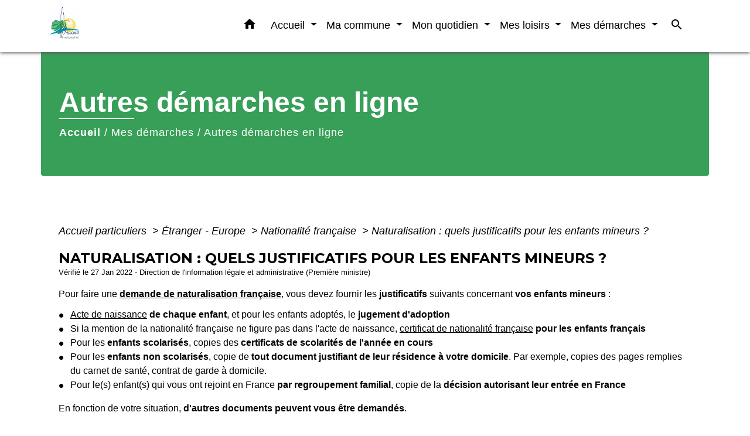

--- FILE ---
content_type: text/html; charset=UTF-8
request_url: https://mairie-brains.fr/fr/pg/81057/autres-demarches-en-ligne/part/F34764
body_size: 20899
content:
<!DOCTYPE html>
<html lang="fr" xmlns:ff4j="http://www.w3.org/1999/xhtml" xmlns:esi="http://www.edge-delivery.org/esi/1.0">
    <head>
        <title>
                Autres démarches en ligne - Commune de Brains (44830)
        </title>

        <script src="/lib/tarteaucitron/tarteaucitron.js"></script>
        <script>
            var tarteaucitronExpireInDay = true, tarteaucitronForceExpire = 183;

            tarteaucitron.init({
                "privacyUrl": "", /* Privacy policy url */

                "hashtag": "#tarteaucitron", /* Open the panel with this hashtag */
                "cookieName": "tarteaucitron", /* Cookie name */

                "orientation": "bottom", /* Banner position (top - bottom) */

                "showAlertSmall": false, /* Show the small banner on bottom right */
                "cookieslist": true, /* Show the cookie list */

                "showIcon": false, /* Show cookie icon to manage cookies */
                // "iconSrc": "", /* Optionnal: URL or base64 encoded image */
                "iconPosition": "BottomRight", /* Position of the icon between BottomRight, BottomLeft, TopRight and TopLeft */

                "adblocker": false, /* Show a Warning if an adblocker is detected */

                "DenyAllCta": true, /* Show the deny all button */
                "AcceptAllCta": true, /* Show the accept all button when highPrivacy on */
                "highPrivacy": true, /* HIGHLY RECOMMANDED Disable auto consent */

                "handleBrowserDNTRequest": false, /* If Do Not Track == 1, disallow all */

                "removeCredit": false, /* Remove credit link */
                "moreInfoLink": true, /* Show more info link */
                "useExternalCss": false, /* If false, the tarteaucitron.css file will be loaded */

                //"cookieDomain": ".my-multisite-domaine.fr", /* Shared cookie for subdomain website */

                "readmoreLink": "", /* Change the default readmore link pointing to tarteaucitron.io */

                "mandatory": true, /* Show a message about mandatory cookies */

                "listCookieByService": false, /* Show a message about list cookie by service */

            });
        </script>

                    

    <meta name="Description" content="Retrouvez les informations et services en ligne pour la commune de Brains (44830) située en Loire-Atlantique.">
    <meta name="Keywords" content="Brains,44830,nantes métropole,Commune de Brains,Brains Loire-Atlantique,Mairie Brains">
    <meta name="viewport" content="width=device-width, initial-scale=1, shrink-to-fit=no">
    <meta charset="UTF-8">
                        <script type="text/javascript">
                tarteaucitron.user.gtagUa = 'UA-128399798-1';
                tarteaucitron.user.gtagMore = function () { /* add here your optionnal gtag() */
                };
                (tarteaucitron.job = tarteaucitron.job || []).push('gtag');
            </script>
                
        <!-- Matomo -->
<script>
  var _paq = window._paq = window._paq || [];
  /* tracker methods like "setCustomDimension" should be called before "trackPageView" */
  _paq.push(['trackPageView']);
  _paq.push(['enableLinkTracking']);
  (function() {
    var u="//matomo-client.neopse.com/";
    _paq.push(['setTrackerUrl', u+'matomo.php']);
    _paq.push(['setSiteId', '564']);
    var d=document, g=d.createElement('script'), s=d.getElementsByTagName('script')[0];
    g.async=true; g.src=u+'matomo.js'; s.parentNode.insertBefore(g,s);
  })();
</script>
<!-- End Matomo Code -->
    





                                                    <link rel="apple-touch-icon" href="https://static.neopse.com/thumbs/p/161/site/05/33/fb/0533fb79d0d419bb58c9d4a09cface9308d95b30.png?v=v1">
                    <link rel="icon" href="https://static.neopse.com/thumbs/p/161/site/05/33/fb/0533fb79d0d419bb58c9d4a09cface9308d95b30.png?v=v1">
                
                <link href="https://fonts.googleapis.com/css?family=Montserrat:400,500,600,700|Material+Icons" rel="stylesheet">

                <link href='/dist/owlcarousel/css/owl.carousel.min.css' rel='stylesheet' type='text/css'>
                <link href='/dist/owlcarousel/css/owl.theme.default.min.css' rel='stylesheet' type='text/css'>
                <link href='/dist/slick/slick.css' rel='stylesheet' type='text/css'>
                <link href='/dist/slick/slick-theme.css' rel='stylesheet' type='text/css'>
                <link href='/dist/scrollbar/jquery.scrollbar.css' rel='stylesheet' type='text/css'>
                <link href='/dist/fullcalendar/fullcalendar.min.css' rel='stylesheet' type='text/css'>
                <link rel="stylesheet"
                      href="https://cdnjs.cloudflare.com/ajax/libs/bootstrap-select/1.13.2/css/bootstrap-select.min.css">
                <link href="/tpl/1/css/style.css" rel="stylesheet" type='text/css'>
                <link rel="stylesheet"
                      href="https://cdnjs.cloudflare.com/ajax/libs/bootstrap-multiselect/0.9.13/css/bootstrap-multiselect.css"/>

                <link href="/lib/splide-4.0.1/css/splide.min.css" rel="stylesheet" type="text/css"/>
                <link href="/lib/splide-4.0.1/css/splide-custom.css" rel="stylesheet" type="text/css"/>
                                    <style class="notranslate" title="customCss" type="text/css"
                           rel="stylesheet">.bg_bloc { background-color: #FFFFFF !important; }body { background-color: #FFFFFF; }body { background-image: url(undefined); background-position: center; background-repeat: repeat; }.bg_wrapper { background-color: #FFFFFF !important; }.c_btn { color: #FFFFFF; }
        .c_btn:hover, .c_btn:focus, .c_btn:active { color: #FFFFFF; }
        .c_btn:before { background-color: #FFFFFF !important; }
        .owl-theme .owl-dots .owl-dot.active span,
        .owl-theme .owl-dots .owl-dot:hover span,
        .carousel-indicators .active {
            background: #FFFFFF;
            opacity: 1;
        }
        .carousel-indicators li, .owl-theme .owl-dots .owl-dot span{
            background-color: #FFFFFF;
            opacity: 0.5;
        }.text_bloc {color:#000000 !important;} .text_bloc .title:before {background-color:#000000!important;} .bg_bloc .c_text {color:#000000 !important;} .bg_bloc .dropdown-toggle, .bg_bloc .dropdown-menu, .bg_bloc.bootstrap-select .dropdown-toggle::after {color:#000000 !important;} .fc-unthemed thead.fc-head{ color: #000000 !important; } .fc-unthemed td.fc-today{color: #000000 !important;} .cookies .btn{ background-color: #000000 !important; }body, .title, .lead, .heading { font-family: Arial, Helvetica, sans-serif !important; }.footer.bg { background-color: #FFFFFF; }.footer.bg { background-image: url(https://static.neopse.com/assets/img/textures/diagonal-striped-brick.png?v=v1); background-position: center; background-repeat: repeat; }nav.navbar.bg { background-color: #FFFFFF; }nav.navbar.bg { background-image: url(undefined); background-position: center; background-repeat: repeat; }body, .c_text, .container, .carousel-caption .title, .dropdown-item.c_text, .newsletter .requirements { color: #000000; } .slick-prev:before, .slick-next:before { color: #000000; } .c_text.navbar-toggler{ border-color: #000000 !important; } .title:before{ background-color: #000000 !important; } .intern-page .en-tete{ border-left-color: #000000;} .bootstrap-select .dropdown-menu li a{color: #000000;} .bootstrap-select .dropdown-toggle::after{color: #000000;} .fc-button{color: #000000 !important;}.footer.bg .ov { background-color: #389F58; }.footer .c_btn, .footer .c_btn:hover, .footer .c_btn:focus, .footer .c_btn:active { color: #FFFFFF; } .footer .c_btn:before { background-color: #FFFFFF !important; }nav.navbar .c_btn, nav.navbar .c_btn:hover, nav.navbar .c_btn:focus, nav.navbar .c_btn:active { color: #FFFFFF; }nav.navbar .dropdown-menu { background-color: #FFFFFF; }.footer .c_text { color: #FFFFFF; }nav.navbar .c_text { color: #000000; }nav.navbar .h_text:hover { color: #73BA59; }.footer .c_title { color: #FFFFFF; } .footer .c_title:before { background-color: #FFFFFF !important; }.breadcrumb.bg { background-color: #389F58; }nav.navbar .dropdown-menu .c_text { color: #000000; }nav.navbar .dropdown-menu .h_text:hover { color: #000000; }nav.navbar .h_text:hover { background-color: #FFFFFF; }body .bg_btn { background-color: #008EB3; }
        body .bg_btn:hover, body .bg_btn:active, body .bg_btn:focus { background-color: #008EB3; }
        .fc-event{ background-color: #008EB3 !important; border-color: #008EB3 !important; }#w_headline { background-color: #FFFFFF; }#w_04sgfh7h7 .bg { background-color: #389F58; }#w_22ohmmfea .bg:before { background-color: #FFFFFF; }#w_4iuuz2b4x .bg { background-color: #E9BB0A; }#w_8apaydomp .bg { background-color: #FFFFFF; }#w_g8cqszlox .bg { background-color: #FFFFFF; }#w_headline .c_btn { color: #FFFFFF; }
        #w_headline .c_btn:before { background-color: #FFFFFF !important; }
        
        #w_headline .owl-theme .owl-dots .owl-dot.active span,
        #w_headline .owl-theme .owl-dots .owl-dot:hover span,
        #w_headline .carousel-indicators .active {
            background: #FFFFFF;
            opacity: 1;
        }
        #w_headline .carousel-indicators li,
        #w_headline .owl-theme .owl-dots .owl-dot span{
            background-color: #FFFFFF;
            opacity: 0.5;
        }#w_k5ryi9wkl .bg { background-color: #E9BB0A; }#w_l0fbjbl0f .bg { background-color: #FFFFFF; }#w_l0fbjbl0f .bg { background-image: url(https://static.neopse.com/medias/p/161/site/99/29/c3/9929c3f1be1f7dfb48c2f8d7294c6982051f684f.jpg?v=v1); background-position: center; background-repeat: repeat; }#w_r93nhshuq .bg { background-color: #FFFFFF; }#w_u9kgoe6m6 .bg { background-color: #FFFFFF; }#w_u9kgoe6m6 .bg { background-image: url(https://static.neopse.com/medias/p/161/site/cc/97/4f/cc974f43fbc9b95b29a06297bcf5b5a24ea5b59a.jpg?v=v1); background-position: center; background-repeat: repeat; }#w_umhyx930j .bg { background-color: #8AC6C0; }#w_vpeea0oag .bg { background-color: #2A988C; }#w_za4pk80va .bg { background-color: #FFFFFF; }#w_zjwkm7z7j .bg { background-color: #E961A0; }.breadcrumb.bg .c_text { color: #FFFFFF; }nav.navbar .bg_btn { background-color: #B9E0EA; }nav.navbar .dropdown-menu .h_text:hover { background-color: #73BA59; }#w_8apaydomp .c_btn, #w_8apaydomp .c_btn:hover, #w_8apaydomp .c_btn:focus, #w_8apaydomp .c_btn:active { color: #389F58; } #w_8apaydomp .c_btn.dark:before { background-color: #389F58 !important; } #w_8apaydomp .owl-theme .owl-dots .owl-dot.active span, #w_8apaydomp .owl-theme .owl-dots .owl-dot:hover span {background: #389F58;opacity: 1;} #w_8apaydomp .carousel-indicators li, #w_8apaydomp .owl-theme .owl-dots .owl-dot span{background-color: #389F58;opacity: 0.5;}#w_headline .c_text { color: #FFFFFF; }
        #w_headline .title.c_text:before { background-color: #FFFFFF !important; }#w_k5ryi9wkl .c_btn, #w_k5ryi9wkl .c_btn:hover, #w_k5ryi9wkl .c_btn:focus, #w_k5ryi9wkl .c_btn:active, #w_k5ryi9wkl .slick-prev:before, #w_k5ryi9wkl .slick-next:before { color: #FF0000; } #w_k5ryi9wkl .c_btn:before { background-color: #FF0000 !important; }#w_l104omfyg .c_btn { color: #294B64; }
        #w_l104omfyg .c_btn:before { background-color: #294B64 !important; }#w_m87d7fzid .c_btn, #w_m87d7fzid .c_btn:hover, #w_m87d7fzid .c_btn:focus, #w_m87d7fzid .c_btn:active, #w_m87d7fzid .slick-prev:before, #w_m87d7fzid .slick-next:before { color: #389F58; } #w_m87d7fzid .c_btn:before { background-color: #389F58 !important; } #w_m87d7fzid .slick-dots li button { background-color: #389F58;opacity:0.5; } #w_m87d7fzid .slick-dots li.slick-active button { background-color: #389F58; opacity: 1 !important;}#w_umhyx930j .c_btn, #w_umhyx930j .carousel-control-prev i, #w_umhyx930j .carousel-control-next i { color: #294B64; }
        #w_umhyx930j .c_btn:before { background-color: #294B64 !important; }#w_vpeea0oag .c_btn,
        #w_vpeea0oag .card-icon-date .day { color: #294B64; border-color: #294B64; }
        #w_vpeea0oag .c_btn:before,
        #w_vpeea0oag .owl-theme .owl-dots .owl-dot.active span,
        #w_vpeea0oag .owl-theme .owl-dots .owl-dot:hover span,
        #w_vpeea0oag .slick-dots .slick-active button:before,
        #w_vpeea0oag .card-icon-date .month {
            background-color: #294B64 !important;
            opacity: 1;
        }
        #w_vpeea0oag .carousel-indicators li,
        #w_vpeea0oag .owl-theme .owl-dots .owl-dot span,
        #w_vpeea0oag .slick-dots li button:before{
            background-color: #294B64;
            opacity: 0.5;
        }#w_za4pk80va .c_btn, #w_za4pk80va .c_btn:hover, #w_za4pk80va .c_btn:focus, #w_za4pk80va .c_btn:active, #w_za4pk80va .card-icon-date .day { color: #389F58; border-color: #389F58; } #w_za4pk80va .c_btn:before, #w_za4pk80va .owl-theme .owl-dots .owl-dot.active span, #w_za4pk80va .owl-theme .owl-dots .owl-dot:hover span, #w_za4pk80va .slick-dots .slick-active button:before, #w_za4pk80va .card-icon-date .month {background-color: #389F58 !important;opacity: 1;} #w_za4pk80va .carousel-indicators li, #w_za4pk80va .owl-theme .owl-dots .owl-dot span, #w_za4pk80va .slick-dots li button:before {background-color: #389F58; opacity: 0.5;}#w_zjwkm7z7j .c_btn, #w_zjwkm7z7j .c_btn:hover, #w_zjwkm7z7j .c_btn:focus, #w_zjwkm7z7j .c_btn:active { color: #FFFFFF; } #w_zjwkm7z7j .c_btn:before { background-color: #FFFFFF; }.breadcrumb.bg .c_title { color: #FFFFFF; } .breadcrumb.bg .c_title:before { background-color: #FFFFFF !important; }#w_04sgfh7h7 .c_text { color: #FFFFFF; }#w_22ohmmfea .c_text { color: #FFFFFF; } #w_22ohmmfea .c_text:before { background-color: #FFFFFF; }#w_8apaydomp .c_text { color: #000000; }#w_umhyx930j .c_text { color: #294B64; }#w_vpeea0oag .c_text { color: #294B64; }#w_za4pk80va .c_text { color: #000000; }#w_zjwkm7z7j .c_text, #w_zjwkm7z7j .requirements { color: #FFFFFF; }#w_04sgfh7h7 .c_title { color: #FFFFFF; } #w_04sgfh7h7 .c_title:before { background-color: #FFFFFF !important; }#w_22ohmmfea .c_title { color: ; } #w_22ohmmfea .c_title:before { background-color:  !important; }#w_8apaydomp .c_title { color: #73BA59 !important; } #w_8apaydomp .c_title.dark:before { background-color: #73BA59 !important; }#w_k5ryi9wkl .c_title { color: #273548; } #w_k5ryi9wkl .c_title:before { background-color: #273548 !important; }#w_l0fbjbl0f .c_title { color: #389F58; } #w_l0fbjbl0f .c_title:before { background-color: #389F58 !important; }#w_m87d7fzid .c_title { color: #73BA59; } #w_m87d7fzid .c_title:before { background-color: #73BA59 !important; }#w_r93nhshuq .c_title { color: #000000; } #w_r93nhshuq .c_title:before { background-color: #000000 !important; }#w_u9kgoe6m6 .c_title { color: #297E4C; } #w_u9kgoe6m6 .c_title:before { background-color: #297E4C !important; }#w_umhyx930j .c_title { color: #294B64; }
        #w_umhyx930j .c_title:before { background-color: #294B64 !important; }#w_vpeea0oag .c_title { color: #2A988C; }
        #w_vpeea0oag .c_title:before { background-color: #2A988C !important; }#w_za4pk80va .c_title { color: #73BA59; } #w_za4pk80va .c_title:before { background-color: #73BA59 !important; }#w_zjwkm7z7j .c_title { color: #FFFFFF; } #w_zjwkm7z7j .c_title:before { background-color: #FFFFFF !important; }#w_22ohmmfea .c_title { display: inline-block; }#w_l0fbjbl0f .c_title { display: none; }#w_r93nhshuq .c_title { display: none; }#w_u9kgoe6m6 .c_title { display: none; }#w_zjwkm7z7j .bg_btn { background-color: #F0AACA; }#w_22ohmmfea .card { background-color: #73BA59; }#w_za4pk80va .bg_text { background-color: #FFFFFF; }#w_headline .c_text_responsive { color: #FFFFFF; } #w_headline .title.c_text_responsive:before { background-color: #FFFFFF !important; }</style>
                            
    <link href='/lib/comarquage/css/comarquage.css' rel='stylesheet' type='text/css'>
    <link href="/lib/leaflet/leaflet.css" rel="stylesheet" type='text/css'>

                            <meta property="og:url" content="http://mairie-brains.fr/fr/pg/81057/autres-demarches-en-ligne/part/F34764">
                <meta property="og:type" content="website">
                <meta property="og:title" content="Commune de Brains (44830)">
                <meta property="og:description" content="Retrouvez les informations et services en ligne pour la commune de Brains (44830) située en Loire-Atlantique.">
                    
        <script src="/js/vendor/jquery-3.2.1.min.js"></script>
        <script>tarteaucitron.user.matomoHost = '//matomo.neopse.com/';</script>
    </head>
    <body>

        <header role="banner"><!-- Top navbar -->
<nav role="navigation" class="navbar fixed-top navbar-expand-lg bg">
    <div class="ov"></div>
    <div class="container">
        <a class="navbar-brand c_text" aria-label="Accueil" href="/fr/">
                            <h1 class="img">
                    <picture>
                        <source media="(max-width: 991.98px)" srcset="https://static.neopse.com/medias/p/161/site/c0/d8/98/c0d898099d6b36a5e702518e5b27f9776a8e98e8.jpg">
                        <img role="img" src="https://static.neopse.com/medias/p/161/site/c0/d8/98/c0d898099d6b36a5e702518e5b27f9776a8e98e8.jpg" alt="Logo Commune de Brains (44830)" loading="eager">
                    </picture>
                    <span>Commune de Brains (44830)</span>
                </h1>
                    </a>
        <button class="navbar-toggler c_text h_text" type="button" data-toggle="collapse"
                data-target="#navbarNavDropdown"
                aria-controls="navbarNavDropdown" aria-expanded="false" aria-label="Toggle navigation" style="z-index: 100;">
            <span class="navbar-toggler-icon">
                <i class="material-icons notranslate">menu</i>
            </span>
        </button>
        <div class="collapse navbar-collapse" id="navbarNavDropdown">
            <ul class="navbar-nav ml-auto">
                <li class="nav-item dropdown">
                    <a class="nav-link c_text h_text px-3" href="/" role="button">
                        <i class="material-icons">home</i>
                    </a>
                </li>
                                                            <li class="nav-item dropdown">
                            <a class="nav-link c_text h_text dropdown-toggle" href="#" id="menuDropdown0" role="button"
                               data-toggle="dropdown" aria-haspopup="true" aria-expanded="false">
                                Accueil
                            </a>
                            <div class="dropdown-menu container bg_text" aria-labelledby="menuDropdown0">
                                
                                <div class="container mega-dropdown-menu">
                                    <div class="divider">
                                                                                                                        
                                        
                                                                                    <a class="dropdown-item c_text h_text bg_h_text" role="menuitem"
                                               href="/fr/bn/80823/flash-infos-29">
                                                Flash Infos
                                            </a>
                                        
                                        
                                                                                                                    </div>
                                </div>
                            </div>
                        </li>
                    

                                                            <li class="nav-item dropdown">
                            <a class="nav-link c_text h_text dropdown-toggle" href="#" id="menuDropdown1" role="button"
                               data-toggle="dropdown" aria-haspopup="true" aria-expanded="false">
                                Ma commune
                            </a>
                            <div class="dropdown-menu container bg_text" aria-labelledby="menuDropdown1">
                                
                                <div class="container mega-dropdown-menu">
                                    <div class="divider">
                                                                                                                        
                                                                                    <a class="dropdown-item c_text h_text bg_h_text" role="menuitem"
                                               href="/fr/rb/308986/conseil-municipal-4">
                                                Conseil municipal
                                            </a>
                                        
                                        
                                        
                                                                                                                                                                
                                                                                    <a class="dropdown-item c_text h_text bg_h_text" role="menuitem"
                                               href="/fr/rb/2346567/budget-municipal-10">
                                                Budget Municipal
                                            </a>
                                        
                                        
                                        
                                                                                                                                                                
                                                                                    <a class="dropdown-item c_text h_text bg_h_text" role="menuitem"
                                               href="/fr/rb/1716717/arretes-municipaux-159">
                                                Arrêtés municipaux
                                            </a>
                                        
                                        
                                        
                                                                                                                                                                
                                                                                    <a class="dropdown-item c_text h_text bg_h_text" role="menuitem"
                                               href="/fr/rb/14341/services-municipaux-2">
                                                Services municipaux
                                            </a>
                                        
                                        
                                        
                                                                                                                                                                
                                                                                    <a class="dropdown-item c_text h_text bg_h_text" role="menuitem"
                                               href="/fr/rb/2140387/la-commune-recrute-1">
                                                La commune recrute
                                            </a>
                                        
                                        
                                        
                                                                                                                                                                
                                                                                    <a class="dropdown-item c_text h_text bg_h_text" role="menuitem"
                                               href="/fr/rb/14510/annuaire">
                                                Annuaire
                                            </a>
                                        
                                        
                                        
                                                                                                                                                                
                                                                                    <a class="dropdown-item c_text h_text bg_h_text" role="menuitem"
                                               href="/fr/rb/14536/decouvrir-la-commune">
                                                Découvrir la commune
                                            </a>
                                        
                                        
                                        
                                                                                                                                                                
                                        
                                                                                    <a class="dropdown-item c_text h_text bg_h_text" role="menuitem"
                                               href="/fr/pb/81603/brains-mag">
                                                Brains Mag&#039;
                                            </a>
                                        
                                        
                                                                                                                                                                
                                                                                    <a class="dropdown-item c_text h_text bg_h_text" role="menuitem"
                                               href="/fr/rb/14575/nantes-metropole">
                                                Nantes Métropole
                                            </a>
                                        
                                        
                                        
                                                                                                                    </div>
                                </div>
                            </div>
                        </li>
                    

                                                            <li class="nav-item dropdown">
                            <a class="nav-link c_text h_text dropdown-toggle" href="#" id="menuDropdown2" role="button"
                               data-toggle="dropdown" aria-haspopup="true" aria-expanded="false">
                                Mon quotidien
                            </a>
                            <div class="dropdown-menu container bg_text" aria-labelledby="menuDropdown2">
                                
                                <div class="container mega-dropdown-menu">
                                    <div class="divider">
                                                                                                                        
                                                                                    <a class="dropdown-item c_text h_text bg_h_text" role="menuitem"
                                               href="/fr/rb/14614/enfance-jeunesse-1">
                                                Enfance - Jeunesse
                                            </a>
                                        
                                        
                                        
                                                                                                                                                                
                                                                                    <a class="dropdown-item c_text h_text bg_h_text" role="menuitem"
                                               href="/fr/rb/14653/seniors-1">
                                                Seniors
                                            </a>
                                        
                                        
                                        
                                                                                                                                                                
                                                                                    <a class="dropdown-item c_text h_text bg_h_text" role="menuitem"
                                               href="/fr/rb/14705/solidarite">
                                                Solidarité
                                            </a>
                                        
                                        
                                        
                                                                                                                                                                
                                                                                    <a class="dropdown-item c_text h_text bg_h_text" role="menuitem"
                                               href="/fr/rb/14731/contacts-utiles-1">
                                                Contacts utiles
                                            </a>
                                        
                                        
                                        
                                                                                                                                                                
                                                                                    <a class="dropdown-item c_text h_text bg_h_text" role="menuitem"
                                               href="/fr/rb/14744/venir-et-se-deplacer-a-brains">
                                                Venir et se déplacer à Brains
                                            </a>
                                        
                                        
                                        
                                                                                                                                                                
                                        
                                                                                    <a class="dropdown-item c_text h_text bg_h_text" role="menuitem"
                                               href="/fr/he/81291/annuaire-de-la-sante-25">
                                                Annuaire de la santé
                                            </a>
                                        
                                        
                                                                                                                                                                
                                        
                                                                                    <a class="dropdown-item c_text h_text bg_h_text" role="menuitem"
                                               href="/fr/bu/81369/annuaire-des-professionnels-25">
                                                Annuaire des professionnels
                                            </a>
                                        
                                        
                                                                                                                                                                
                                                                                    <a class="dropdown-item c_text h_text bg_h_text" role="menuitem"
                                               href="/fr/rb/14809/le-marche-hebdomadaire">
                                                Le marché hebdomadaire
                                            </a>
                                        
                                        
                                        
                                                                                                                                                                
                                                                                    <a class="dropdown-item c_text h_text bg_h_text" role="menuitem"
                                               href="/fr/rb/14822/dechets-1">
                                                Déchets
                                            </a>
                                        
                                        
                                        
                                                                                                                                                                
                                                                                    <a class="dropdown-item c_text h_text bg_h_text" role="menuitem"
                                               href="/fr/rb/14861/eau">
                                                Eau
                                            </a>
                                        
                                        
                                        
                                                                                                                                                                
                                                                                    <a class="dropdown-item c_text h_text bg_h_text" role="menuitem"
                                               href="/fr/rb/14900/securite-publique">
                                                Sécurité publique
                                            </a>
                                        
                                        
                                        
                                                                                                                    </div>
                                </div>
                            </div>
                        </li>
                    

                                                            <li class="nav-item dropdown">
                            <a class="nav-link c_text h_text dropdown-toggle" href="#" id="menuDropdown3" role="button"
                               data-toggle="dropdown" aria-haspopup="true" aria-expanded="false">
                                Mes loisirs
                            </a>
                            <div class="dropdown-menu container bg_text" aria-labelledby="menuDropdown3">
                                
                                <div class="container mega-dropdown-menu">
                                    <div class="divider">
                                                                                                                        
                                        
                                                                                    <a class="dropdown-item c_text h_text bg_h_text" role="menuitem"
                                               href="/fr/ev/80433/agenda-des-manifestations">
                                                Agenda des manifestations
                                            </a>
                                        
                                        
                                                                                                                                                                
                                                                                    <a class="dropdown-item c_text h_text bg_h_text" role="menuitem"
                                               href="/fr/rb/14939/bibliotheque-municipale">
                                                Bibliothèque municipale
                                            </a>
                                        
                                        
                                        
                                                                                                                                                                
                                                                                    <a class="dropdown-item c_text h_text bg_h_text" role="menuitem"
                                               href="/fr/rb/14952/salles-et-equipements">
                                                Salles et équipements
                                            </a>
                                        
                                        
                                        
                                                                                                                                                                
                                        
                                                                                    <a class="dropdown-item c_text h_text bg_h_text" role="menuitem"
                                               href="/fr/as/81330/annuaire-des-associations-25">
                                                Annuaire des associations
                                            </a>
                                        
                                        
                                                                                                                    </div>
                                </div>
                            </div>
                        </li>
                    

                                                            <li class="nav-item dropdown">
                            <a class="nav-link c_text h_text dropdown-toggle" href="#" id="menuDropdown4" role="button"
                               data-toggle="dropdown" aria-haspopup="true" aria-expanded="false">
                                Mes démarches
                            </a>
                            <div class="dropdown-menu container bg_text" aria-labelledby="menuDropdown4">
                                
                                <div class="container mega-dropdown-menu">
                                    <div class="divider">
                                                                                                                        
                                                                                    <a class="dropdown-item c_text h_text bg_h_text" role="menuitem"
                                               href="/fr/rb/322519/papiers-citoyennete">
                                                Papiers - Citoyenneté
                                            </a>
                                        
                                        
                                        
                                                                                                                                                                
                                                                                    <a class="dropdown-item c_text h_text bg_h_text" role="menuitem"
                                               href="/fr/rb/322571/famille-2">
                                                Famille
                                            </a>
                                        
                                        
                                        
                                                                                                                                                                
                                                                                    <a class="dropdown-item c_text h_text bg_h_text" role="menuitem"
                                               href="/fr/rb/15043/enfance-jeunesse-13">
                                                Enfance - Jeunesse
                                            </a>
                                        
                                        
                                        
                                                                                                                                                                
                                                                                    <a class="dropdown-item c_text h_text bg_h_text" role="menuitem"
                                               href="/fr/rb/15069/urbanisme-7">
                                                Urbanisme
                                            </a>
                                        
                                        
                                        
                                                                                                                                                                
                                                                                    <a class="dropdown-item c_text h_text bg_h_text" role="menuitem"
                                               href="/fr/rb/323026/nantes-e-services">
                                                Nantes e-services
                                            </a>
                                        
                                        
                                        
                                                                                                                                                                
                                        
                                                                                    <a class="dropdown-item c_text h_text bg_h_text" role="menuitem"
                                               href="/fr/pg/81057/autres-demarches-en-ligne">
                                                Autres démarches en ligne
                                            </a>
                                        
                                        
                                                                                                                                                                
                                                                                    <a class="dropdown-item c_text h_text bg_h_text" role="menuitem"
                                               href="/fr/rb/15082/nouveaux-habitants">
                                                Nouveaux habitants
                                            </a>
                                        
                                        
                                        
                                                                                                                    </div>
                                </div>
                            </div>
                        </li>
                    

                
                                    <li class="nav-item">
                        <a href="#search-form-collapse" role="button" class="search-button btn c_text h_text" data-toggle="collapse"
                           data-target="#search-form-collapse" aria-expanded="false">
                            <i class="material-icons">search</i>
                        </a>
                    </li>
                    <form action="/fr/search" class="form-inline nav-link c_text" method="post">
                        <div class="toggled row collapse" id="search-form-collapse">
                            <input id="search-form" class="form-control col-lg-8 col-8" type="search" placeholder="Recherche"
                                   aria-label="Search" name="keywords">
                            <button type="submit" class="form-control col-lg-4 col-4 bg_btn c_btn"><i class="material-icons notranslate">search</i></button>
                        </div>
                    </form>
                
                
            </ul>
        </div>
    </div>
</nav>
</header>

        <main role="main">
                <div class="main intern-page">
        <header class="breadcrumb container d-flex align-items-center bg">
    <div class="ov"></div>
    <div class="container">
        <h1 class="title dark c_title">Autres démarches en ligne</h1>

                        <nav class="ariane c_text">
    <span><a href="/fr/" class="font-weight-bold">Accueil</a></span>
            / <a href="/fr/">Mes démarches</a>
            / <a href="/fr/pg/81057/autres-demarches-en-ligne">Autres démarches en ligne</a>
    </nav>
                </div>
</header>
        <!-- Contenu -->
        <section class="container wrapper bg_wrapper c_wrapper">
            <div class="ov bgw"></div>

            <div class="main-content">

                <div id="co-page" class="fiche container">

                    <div class="ariane">

    
    
        <span>
                            <a href="/fr/pg/81057/autres-demarches-en-ligne/part/Particuliers"
                   class="">
                    Accueil particuliers
                </a>
                        <span class="co-breadcrumb-separator">&nbsp;&gt;</span>
        </span>

    
        <span>
                            <a href="/fr/pg/81057/autres-demarches-en-ligne/part/N19804"
                   class="">
                    Étranger - Europe
                </a>
                        <span class="co-breadcrumb-separator">&nbsp;&gt;</span>
        </span>

    
        <span>
                            <a href="/fr/pg/81057/autres-demarches-en-ligne/part/N111"
                   class="">
                    Nationalité française
                </a>
                        <span class="co-breadcrumb-separator">&nbsp;&gt;</span>
        </span>

    
        <span>
                            <a href="/fr/pg/81057/autres-demarches-en-ligne/part/F34764"
                   class="last">
                    Naturalisation : quels justificatifs pour les enfants mineurs ?
                </a>
                        
        </span>

    </div>


                    <h1 class="dc-title">Naturalisation : quels justificatifs pour les enfants mineurs ?</h1>

                    <p class="date">

                        
Vérifié le 27 Jan 2022 -
                        Direction de l&#039;information légale et administrative (Première ministre)
                    </p>

                    <div class="co-content">
                        

                        

                                <p class="bloc-paragraphe">
                                                Pour faire une <span class="miseenevidence"><a href="F2213">demande de naturalisation française</a></span>, vous devez fournir les <span class="miseenevidence">justificatifs </span>suivants concernant <span class="miseenevidence">vos</span><span class="miseenevidence"> enfants mineurs</span> :

    </p>
    <ul class="bloc-liste list-puce">
        <li>
    <a href="F1427">Acte de naissance</a><span class="miseenevidence"> de chaque enfant</span>, et pour les enfants adoptés, le <span class="miseenevidence">jugement d'adoption</span>
</li><li>
    Si la mention de la nationalité française ne figure pas dans l'acte de naissance, <a href="F1051">certificat de nationalité française</a><span class="miseenevidence"> pour les enfants français</span>
</li><li>
    Pour les <span class="miseenevidence">enfants scolarisés</span>, copies des <span class="miseenevidence">certificats de scolarités de l'année en cours</span>
</li><li>
    Pour les <span class="miseenevidence">enfants non scolarisés</span>, copie de <span class="miseenevidence">tout document justifiant de leur résidence à votre domicile</span>. Par exemple, copies des pages remplies du carnet de santé, contrat de garde à domicile.
</li><li>
    Pour le(s) enfant(s) qui vous ont rejoint en France <span class="miseenevidence">par regroupement familial</span>, copie de la <span class="miseenevidence">décision autorisant leur entrée en France</span>
</li>
    </ul>
    <p class="bloc-paragraphe">
                                                En fonction de votre situation, <span class="miseenevidence">d'autres documents peuvent vous être demandés</span>.

    </p>
    <p class="bloc-paragraphe">
                                                <span class="miseenevidence">Acte de l'état civil</span>

    </p>
    <p class="bloc-paragraphe">
                                                Un <a href="R1828">acte d'état civil</a> doit être fourni en copie intégrale et en original dans la langue du pays d'origine.

    </p>
    <p class="bloc-paragraphe">
                                                Un acte de l'état civil français doit être délivré depuis moins de 3 mois.

    </p>
    <p class="bloc-paragraphe">
                                                <span class="miseenevidence">Copie ou original d'un document</span>

    </p>
    <p class="bloc-paragraphe">
                                                Vous pouvez fournir des copies des documents demandés à l'exception des actes de l'état civil.

    </p>
    <p class="bloc-paragraphe">
                                                Vous devez toutefois pouvoir présenter les originaux des documents si nécessaire.

    </p>
    <p class="bloc-paragraphe">
                                                Une copie d'un acte étranger doit être accompagnée, si nécessaire, d'une copie de la décision en exécution de laquelle il a été établi, rectifié ou modifié.

    </p>
    <p class="bloc-paragraphe">
                                                <span class="miseenevidence">Traduction</span>

    </p>
    <p class="bloc-paragraphe">
                                                Vous devez joindre une traduction de chaque document rédigé en langue étrangère.

    </p>
    <p class="bloc-paragraphe">
                                                Vous devez fournir l'original de la traduction.

    </p>
    <p class="bloc-paragraphe">
                                                La traduction doit être faite par un <a href="F12956">traducteur inscrit sur la liste des experts agréés par les cours d'appel</a>.

    </p>
    <p class="bloc-paragraphe">
                                                La traduction n'est toutefois pas nécessaire pour un <span class="miseenevidence">extrait plurilingue d'acte de naissance</span> dont l'une des langues est le français.

    </p>
    <p class="bloc-paragraphe">
                                                De plus, pour éviter d'avoir à traduire certains <span class="miseenevidence">documents délivrés par un pays de </span><a href="R41270">l'Union européenne</a>, un <span class="miseenevidence">formulaire multilingue</span> peut être joint.

    </p>
    <p class="bloc-paragraphe">
                                                Consultez le <a href="https://beta.e-justice.europa.eu/561/FR/public_documents" target="_blank">site e-justice</a> pour avoir des informations complémentaires.

    </p>
    <p class="bloc-paragraphe">
                                                <span class="miseenevidence">Légalisation ou apostille</span>

    </p>
    <p class="bloc-paragraphe">
                                                Certains documents établis à l'étranger doivent être <span class="miseenevidence"><a href="F1402">légalisés</a></span> ou <span class="miseenevidence"><a href="R47841">apostillés</a></span> pour être acceptés en France.

    </p>
    <p class="bloc-paragraphe">
                                                Renseignez-vous auprès de l'ambassade ou au consulat du pays concerné.

    </p>
<div class="bloc-ousadresser">
    <h3 class="font-weight-bold">Où s’adresser ?</h3>
    <div class="fiche-bloc bloc-principal">
                                                    
                <div class="fiche-item fiche-slide">
                    <div class="fiche-item-title">
                        <h3>
                                                            <a class="co-btn co-btn-slide  co-btn-slide-link"
                                   href="http://www.diplomatie.gouv.fr/fr/le-ministere-et-son-reseau/annuaires-et-adresses-du-ministere/ambassades-et-consulats-etrangers/"
                                   target="_blank">
                                    <span><i class="material-icons no-translate align-middle">arrow_right</i>Ambassade ou consulat étranger en France</span>
                                    <div class="co-external-link"><?php include(COMARQUAGE_ASSETS . "icons/external-link.svg"); ?></div>
                                </a>
                                                    </h3>
                    </div>
                                    </div>
                        </div>
</div>

        <div class="bloc-asavoir">
        <p class="bloc-asavoir-title"><i class="material-icons no-translate align-middle small">info</i> À savoir</p>

        
            <p class="bloc-paragraphe">
                                                un <span class="miseenevidence">simulateur</span> vous indique la liste <span class="miseenevidence">personnalisée</span> des <span class="miseenevidence">documents à fournir</span> pour demander la <span class="miseenevidence">naturalisation française</span>. Vous pouvez aussi consulter une <span class="miseenevidence">vidéo</span>.

    </p>

    </div>



        
                
    <div class="service-in-content">
                    <div class="co-bloc-title">
                                    <p class="title-text">
                        <i class="material-icons no-translate align-middle">assignment</i>
                        <span
                                class="subtitle">Simulateur </span><br/>
                        <strong>Demande de naturalisation : quels documents fournir ?</strong>
                    </p>
                            </div>
                    
                <div class="demarche-button">
                            <p class="service-button">
                    <a href="https://www.service-public.fr/simulateur/calcul/Naturalisation" class="btn bg_btn c_btn" target="_blank">
                        Accéder au simulateur <i class="material-icons align-middle no-stranslate">open_in_new</i>
                        <?php include(COMARQUAGE_ASSETS . "icons/external-link.svg"); ?>
                    </a>
                </p>
                                    <p class="service-source">Direction de l&#039;information légale et administrative (Dila) - Première ministre</p>
                                    </div>

        
            </div>



                        
                    </div><!-- co-content -->

                    <div class="co-annexe">
                        
<div id="accordion" class="fiche-bloc table">
    <div class="fiche-item">
        <div class="fiche-item-title bg_bloc text_bloc" id="headingTwo">
            <h3>
                <span><a href="#" class="collapsed dropdown-toggle" data-toggle="collapse" data-target="#89a17f375e65fcf474c78e2542de3e77"
                           aria-expanded="false" aria-controls="collapseTwo">Textes de référence</a>
                </span>
            </h3>
        </div>
    </div>
    <div id="89a17f375e65fcf474c78e2542de3e77" class="collapse fiche-item-content" aria-labelledby="headingTwo" data-parent="#accordion">
        <ul class="list-arrow">
                            <li>
                    <a href="https://www.legifrance.gouv.fr/loda/id/JORFTEXT000000699753" target="_blank">
                        Décret n°93-1362 du 30 décembre 1993 relatif aux déclarations de nationalité, aux décisions de naturalisation, de réintégration, de perte, de déchéance et de retrait de la nationalité française

                                                
                        

                        
                                            </a>
                                    </li>
                    </ul>
    </div>
</div>

                        

    <div id="accordion" class="fiche-bloc table">
        <div class="fiche-item sat-deplie">
            <div class="fiche-item-title bg_bloc text_bloc" id="headingTwo">
                <h3>
                    <span><a href="#" class="collapsed dropdown-toggle" data-toggle="collapse" data-target="#f419b338868053d6f97cb5ef4e499dbb"
                       aria-expanded="false" aria-controls="collapseTwo">
                        Services en ligne et formulaires
                    </a></span>
                </h3>
            </div>
            <div id="f419b338868053d6f97cb5ef4e499dbb" class="collapse fiche-item-content" aria-labelledby="headingTwo" data-parent="#accordion">
                <div>
                    <ul class="list-arrow">
                                                                                                                                            <li>
                                <a href="https://www.service-public.fr/simulateur/calcul/Naturalisation" target="_blank">
                                    Demande de naturalisation : quels documents fournir ?
                                </a>
                                <p class="panel-comment">Simulateur</p>
                            </li>
                                                                                                                                            <li>
                                <a href="https://administration-etrangers-en-france.interieur.gouv.fr/particuliers/#/espace-personnel/connexion-inscription" target="_blank">
                                    Demande en ligne de naturalisation française ou de réintégration dans la nationalité française
                                </a>
                                <p class="panel-comment">Téléservice</p>
                            </li>
                                                                                                                                            <li>
                                <a href="https://www.formulaires.service-public.fr/gf/cerfa_12753.do" target="_blank">
                                    Demande d&#039;acquisition de la nationalité française par naturalisation ou réintégration
                                </a>
                                <p class="panel-comment">Formulaire</p>
                            </li>
                                            </ul>
                </div>
            </div>
        </div>
    </div>


                        <div class="fiche-bloc table">
    <div class="fiche-item sat-deplie">
        <div class="fiche-item-title bg_bloc text_bloc">
            <h3><span>Questions ? Réponses !</span></h3>
        </div>
    </div>
    <div class="fiche-item-content">
        <div class="panel-sat ">
            <ul class="list-arrow">
                                    <li>
                        <a href="/fr/pg/81057/autres-demarches-en-ligne/part/F12956">
                            Traduction d&#039;un document : comment trouver un traducteur agréé ?
                        </a>
                    </li>
                                    <li>
                        <a href="/fr/pg/81057/autres-demarches-en-ligne/part/F34741">
                            Naturalisation française : quels justificatifs d&#039;état civil et de nationalité ?
                        </a>
                    </li>
                                    <li>
                        <a href="/fr/pg/81057/autres-demarches-en-ligne/part/F34745">
                            Naturalisation française : quels justificatifs de domicile fournir ?
                        </a>
                    </li>
                                    <li>
                        <a href="/fr/pg/81057/autres-demarches-en-ligne/part/F34777">
                            Naturalisation : quels documents fournir si l&#039;on est divorcé, séparé ou veuf ?
                        </a>
                    </li>
                                    <li>
                        <a href="/fr/pg/81057/autres-demarches-en-ligne/part/F34758">
                            Naturalisation française : quels documents fournir si l&#039;on vit en couple ?
                        </a>
                    </li>
                                    <li>
                        <a href="/fr/pg/81057/autres-demarches-en-ligne/part/F34746">
                            Naturalisation française : quels justificatifs de revenus et d&#039;impôts fournir ?
                        </a>
                    </li>
                                    <li>
                        <a href="/fr/pg/81057/autres-demarches-en-ligne/part/F11926">
                            Nationalité française : comment justifier de son niveau en français ?
                        </a>
                    </li>
                            </ul>
        </div>
    </div>
</div>

                            <div class="fiche-bloc table">
        <div class="fiche-item sat-deplie">
            <div class="fiche-item-title bg_bloc text_bloc">
                <h3><span>Et aussi</span></h3>
            </div>
        </div>
        <div class="fiche-item-content">
            <div class="panel-sat ">
                <ul class="list-arrow">
                    
                                                    <li>
                                <a href="/fr/pg/81057/autres-demarches-en-ligne/part/N359"
                                   target="_blank">
                                    Actes d&#039;état civil
                                </a>
                                <p class="panel-source">Papiers - Citoyenneté - Élections</p>
                            </li>
                                                    <li>
                                <a href="/fr/pg/81057/autres-demarches-en-ligne/part/N106"
                                   target="_blank">
                                    Demande d&#039;asile (réfugié, protection subsidiaire, apatride)
                                </a>
                                <p class="panel-source">Étranger - Europe</p>
                            </li>
                                            
                                                    <li>
                                <a href="/fr/pg/81057/autres-demarches-en-ligne/part/F2213"
                                   target="_blank">
                                    Demande de naturalisation
                                </a>
                                <p class="panel-source">Étranger - Europe</p>
                            </li>
                                                    <li>
                                <a href="/fr/pg/81057/autres-demarches-en-ligne/part/F1402"
                                   target="_blank">
                                    Légalisation de documents d&#039;origine étrangère (authentification)
                                </a>
                                <p class="panel-source">Papiers - Citoyenneté - Élections</p>
                            </li>
                                                            </ul>
            </div>
        </div>
    </div>


                        

                        

                        

                    </div><!-- co-annexe -->

                    <div class="mb-3 text-right"><p class="mb-0"><a href="#" data-toggle="modal"
                                                         data-target="#contactFormProcessModal">Signaler une erreur sur cette page</a></p></div>
                </div><!-- co-page -->

            </div>
        </section>

        <div class="modal fade" id="contactFormProcessModal" tabindex="-1" role="dialog" aria-labelledby="modalGuide-label"
     aria-hidden="true"
     style="-webkit-transform: translateZ(0);transform: translateZ(0);">
    <div class="modal-dialog" role="document">
        <div class="modal-content">
            <button type="button" class="close" data-dismiss="modal" aria-label="Close">
                <span aria-hidden="true">&times;</span>
            </button>

            <div class="modal-header bg_bloc">
                <h5 id="modalGuide-label" class="modal-title font-weight-bold dark text_bloc">Une erreur s'est glissée dans cette page ?</h5>
            </div>
            <form id="contactFormProcess" action="/formProcessGuide" method="post"
                  novalidate enctype="multipart/form-data">
                <div class="modal-body pb-0">

                    <div class="form-group">
                        <div><label for="inputProcess">Nom</label><span>*</span></div>
                        <input type="text" name="inputProcess" class="form-control" id="inputProcess"
                               aria-describedby="inputProcessHelp">
                                                                                    <span class="form-error requirements" id="inputProcess-error" role="alert">Ce champ est obligatoire</span>
                    </div>

                    <div class="form-group">
                        <div><label for="emailProcess">Adresse email</label><span>*</span></div>
                        <input type="email" name="emailProcess" class="form-control" id="emailProcess"
                               aria-describedby="emailProcessHelp">
                                                                        <span class="form-error requirements" id="emailProcess-error" role="alert">Ce champ est obligatoire</span>
                    </div>

                    <div class="form-group">
                        <div><label for="textareaProcess">Remarque</label><span>*</span>
                        </div>
                        <textarea name="textareaProcess" class="form-control pl-0" id="textareaProcess"
                                  rows="3"></textarea>
                                                                        <span class="form-error requirements" id="textareaProcess-error" role="alert">Ce champ est obligatoire</span>
                    </div>

                    <div class="form-group">
    <div class="h-recaptcha m-auto d-inline-block"></div>
    <div class="form-error requirements" id="h-captcha-response-error" role="alert">Ce champ est obligatoire
    </div>
</div>
                    <input id="categorie" name="categorie" type="hidden" value="part">
                    <input id="xmlName" name="xmlName" type="hidden" value="F34764">
                </div>
                <div class="modal-footer">
                    <button id="contactFormProcessButton" type="submit"
                            class="btn bg_btn c_btn contactFormProcessButton">Envoyer
                    </button>
                </div>
            </form>

            <div id="messageSendedForm" class="form-message-sent" style="display: none">
                <p>L'équipe NEOPSE vous remercie d'avoir transmis une remarque concernant la mise à jour de cette page.
                    Vous serez recontacté(e) à ce sujet dans les plus brefs délais.</p>
            </div>
        </div>
    </div>
</div>
    </div>
        </main>

                    <div id="previewModalImage" class="modal">

                <!-- The Close Button -->
                <span id="closePreviewImage" class="close">&times;</span>

                <!-- Navigation Buttons -->
                <a id="prevImage" class="modal-nav prev" href="javascript:void(0)">&#10094;</a>
                <a id="nextImage" class="modal-nav next" href="javascript:void(0)">&#10095;</a>

                <!-- Image Counter -->
                <div id="imageCounter" class="image-counter"></div>

                <!-- Modal Content (The Image) -->
                <div id="containerPreviewImage"><img role="img" class="modal-content" alt=""></div>

                <!-- Modal Caption (Image Text) -->
                <div id="captionPreviewImage"></div>
            </div>
        
                    <script>
                (function() {
                    // Get the modal elements
                    const modal = document.getElementById('previewModalImage');
                    const modalImg = modal.querySelector('img');
                    const captionText = document.getElementById('captionPreviewImage');
                    const closePreviewImage = document.getElementById('closePreviewImage');
                    const prevBtn = document.getElementById('prevImage');
                    const nextBtn = document.getElementById('nextImage');
                    const imageCounter = document.getElementById('imageCounter');
                    
                    let currentImages = [];
                    let currentIndex = 0;

                    // Helper function to check if element is visible
                    function isVisible(element) {
                        return element && element.offsetParent !== null;
                    }

                    // Helper function to toggle element visibility
                    function toggleElement(element, show) {
                        if (element) {
                            element.style.display = show ? 'block' : 'none';
                        }
                    }

                    // Function to update the modal with a specific image
                    function updateModal(index) {
                        if (currentImages.length === 0) return;
                        
                        currentIndex = index;
                        const img = currentImages[currentIndex];
                        modalImg.setAttribute('src', img.src);
                        modalImg.setAttribute('alt', img.alt || '');
                        captionText.innerHTML = img.alt || '';
                        
                        // Update counter
                        imageCounter.textContent = (currentIndex + 1) + ' / ' + currentImages.length;
                        
                        // Show/hide navigation buttons
                        const showNav = currentImages.length > 1;
                        toggleElement(prevBtn, showNav);
                        toggleElement(nextBtn, showNav);
                        toggleElement(imageCounter, showNav);
                    }

                    // Function to show next image
                    function showNext() {
                        if (currentImages.length === 0) return;
                        currentIndex = (currentIndex + 1) % currentImages.length;
                        updateModal(currentIndex);
                    }

                    // Function to show previous image
                    function showPrev() {
                        if (currentImages.length === 0) return;
                        currentIndex = (currentIndex - 1 + currentImages.length) % currentImages.length;
                        updateModal(currentIndex);
                    }

                    // Helper function to find closest ancestor with class
                    function closest(element, selector) {
                        if (!element) return null;
                        
                        // For class selector (e.g., '.splide__slide')
                        if (selector.startsWith('.')) {
                            const className = selector.slice(1);
                            let current = element;
                            while (current && current !== document) {
                                if (current.classList && current.classList.contains(className)) {
                                    return current;
                                }
                                current = current.parentElement;
                            }
                        }
                        return null;
                    }

                    // When clicking on an image
                    document.addEventListener('click', function(e) {
                        const target = e.target;
                        // Check if clicked element is an image with class .img or .main-img inside .splide
                        if (target.tagName === 'IMG' && 
                            (target.classList.contains('img') || target.classList.contains('main-img')) &&
                            closest(target, '.splide')) {
                            
                            // Find the clicked image's parent slide
                            const clickedSlide = closest(target, '.splide__slide');
                            if (!clickedSlide) return;
                            
                            // Find the list that contains this slide
                            const splideList = closest(clickedSlide, '.splide__list');
                            if (!splideList) return;
                            
                            // Get all slides from this specific list
                            const allSlides = splideList.querySelectorAll('.splide__slide');
                            
                            // Get all images from these slides only, deduplicating by src
                            // (Splide duplicates slides in loop mode, so we need to filter duplicates)
                            currentImages = [];
                            const seenSrcs = new Set();
                            const clickedSrc = target.src;
                            
                            allSlides.forEach(function(slide) {
                                const slideImg = slide.querySelector('.img, .main-img');
                                if (slideImg) {
                                    const imgSrc = slideImg.src;
                                    // Only add if we haven't seen this src before
                                    if (!seenSrcs.has(imgSrc)) {
                                        seenSrcs.add(imgSrc);
                                        currentImages.push(slideImg);
                                    }
                                }
                            });
                            
                            // Find the index of the clicked image by src (to handle duplicates)
                            currentIndex = currentImages.findIndex(function(img) {
                                return img.src === clickedSrc;
                            });
                            
                            if (currentIndex === -1) {
                                currentIndex = 0; // Fallback to first image
                            }
                            
                            // Update and show modal
                            updateModal(currentIndex);
                            modal.style.display = 'block';
                        }
                    });

                    // Navigation button handlers
                    if (nextBtn) {
                        nextBtn.addEventListener('click', function (e) {
                            e.preventDefault();
                            e.stopPropagation();
                            showNext();
                        });
                    }

                    if (prevBtn) {
                        prevBtn.addEventListener('click', function (e) {
                            e.preventDefault();
                            e.stopPropagation();
                            showPrev();
                        });
                    }

                    // Keyboard navigation
                    document.addEventListener('keydown', function (e) {
                        // Check if modal is visible by checking display style
                        const isModalVisible = modal.style.display !== 'none' && 
                                             (modal.style.display === 'block' || 
                                              window.getComputedStyle(modal).display !== 'none');
                        
                        if (isModalVisible) {
                            if (e.key === 'ArrowRight' || e.keyCode === 39) {
                                e.preventDefault();
                                showNext();
                            } else if (e.key === 'ArrowLeft' || e.keyCode === 37) {
                                e.preventDefault();
                                showPrev();
                            } else if (e.key === 'Escape' || e.keyCode === 27) {
                                e.preventDefault();
                                e.stopPropagation();
                                modal.style.display = 'none';
                            }
                        }
                    });

                    // When the user clicks on <span> (x), close the modal
                    if (closePreviewImage) {
                        closePreviewImage.addEventListener('click', function () {
                            modal.style.display = 'none';
                        });
                    }

                    // Close modal when clicking outside the image
                    modal.addEventListener('click', function (e) {
                        if (e.target === modal) {
                            modal.style.display = 'none';
                        }
                    });
                })();
            </script>
        
        
                    
        
        <!-- Footer -->
<footer role="contentinfo" class="footer bg footer1">
    <div class="ov"></div>
    <div class="container d-flex flex-wrap justify-content-between">
        <div class="footer-container">
            <h2 class="title light c_title d_title btn-line"><a
        href="/fr/ct/80316/contacts-72">Contacts</a></h2>
<div class="footer-box">
    <div class="contact c_text">
        <p class="font-weight-bold mb-0">Mairie de Brains</p>
        <p class="mb-0">2 place de la Mairie</p>
        <p class="mb-0">44830 Brains - FRANCE</p>
         <p class="mb-0"><a href="tel:+33240655130">+33 2 40 65 51 30</a>
            </p>
                    <p class="mb-0"><a style="display:initial;" class="btn-line footer-btn light c_btn" href="#" data-toggle="modal" data-target="#contactFormContactFooter">Contact par formulaire</a>
            </p>
        
                    <div class="mt-4">
                <p style="margin:0;"><strong></strong></p>
                <p><u>Horaires d&#39;ouverture:</u>
<div>Lundi : 14h - 17h</div>

<div>Mardi : 8h30 - 13h / 14h - 17h</div>
Mercredi : 8h30 - 13h

<div>Jeudi : 8h30 - 13h</div>
Vendredi : 8h30 - 13h / 14h - 17h<br />
<br />
<u>Accueil t&eacute;l&eacute;phonique</u> du lundi au vendredi de 8h30 &agrave; 13h et de 14h &agrave; 17h</p>
            </div>
            </div>


</div>



            <div class="social-media">
    <ul class="c_text">
                    <li><a href="http://www.facebook.com/MairiedeBrains/" class="icon-facebook" title="facebook" target="_blank"></a></li>
                                                                                                                                                            </ul>
</div>

            
        </div>
        <div class="footer-container">
            <h2>
            <a href="/fr/lk/80511/liens-70"
               class="title btn-line light d-inline-block c_title d_title">Liens</a>
        </h2>
    
    <div class="footer-box">
        <p class="c_text">
                            <a href="https://bibliotheque.mairie-brains.fr/" target="_blank">Bibliothèque municipale de Brains</a>
                            <a href="https://www.nantesmetropole.fr/" target="_blank">Nantes Métropole</a>
                            <a href="https://www.loire-atlantique.fr/" target="_blank">Département Loire-Atlantique</a>
                            <a href="http://www.paysdelaloire.fr/" target="_blank">Région Pays de la Loire</a>
                            <a href="http://www.loire-atlantique.gouv.fr/" target="_blank">Préfecture de la Loire-Atlantique</a>
                    </p>
    </div>
</div>

        
    </div>
    <div class="container d-flex flex-wrap position-relative c_text">
        <p class="mr-2 c_text"><a href="/fr/li/80355/mentions-legales-72">Mentions légales</a></p> -
        <p class="mr-2 ml-2 c_text"><a href="/fr/80355/politique-confidentialite">Politique de confidentialité</a></p> -
        <p class="mr-2 ml-2 c_text"><a href="/fr/accessibilite">Accessibilité</a></p> -
        
        <p class="mr-2 ml-2 c_text">
            <a href="/fr/sm/4178/plan-du-site-1">
                Plan du site</a></p>-
        <p class="ml-2 c_text"><a href="#tarteaucitron">Gestion des cookies</a></p>
    </div>
</footer>

<div class="modal fade" id="contactFormContactFooter" tabindex="-1" role="dialog" aria-labelledby="modalFooter-label" aria-hidden="true"
     style="color:initial;-webkit-transform: translateZ(0);transform: translateZ(0);">
    <div class="modal-dialog" role="document">
        <div class="modal-content">
            <button type="button" class="close" data-dismiss="modal" aria-label="Close">
                <span aria-hidden="true">&times;</span>
            </button>

            <div class="modal-header bg_bloc">
                <h5 id="modalFooter-label" class="modal-title font-weight-bold dark text_bloc">Nous contacter</h5>
            </div>
            <form id="contactFormFooter" action="/formMdContact" method="post"
                  novalidate enctype="multipart/form-data">
                <div class="modal-body pb-0">

                                            <div class="field-wrapper"><p>Les champs marqués d&#039;un astérisque sont obligatoires.</p></div>                                            <div class="form-group">
    <div><label for="2_input">Prénom Nom</label><span>*</span></div>
    <input type="text" name="2_input" class="form-control" id="2_input"
           aria-describedby="2_inputHelp">
        <span class="form-error requirements" id="2_input-error" role="alert">Ce champ est obligatoire</span>
</div>                                            <div class="form-group">
    <div><label for="3_email">Adresse email</label><span></span></div>
    <input type="email" name="3_email" class="form-control" id="3_email"
           aria-describedby="Adresse email">
        <span class="form-error requirements" id="3_email-error" role="alert">Ce champ est obligatoire</span>
</div>                                            <div class="form-group">
    <div><label for="4_input">Téléphone</label><span></span></div>
    <input type="text" name="4_input" class="form-control" id="4_input"
           aria-describedby="4_inputHelp">
        <span class="form-error requirements" id="4_input-error" role="alert">Ce champ est obligatoire</span>
</div>                                            <div class="form-group">
    <div><label for="5_textarea">Votre message</label><span>*</span>
    </div>
    <textarea name="5_textarea" class="form-control pl-0" id="5_textarea" rows="3"></textarea>
        <span class="form-error requirements" id="5_textarea-error" role="alert">Ce champ est obligatoire</span>
</div>                    
                    <div class="form-group">
    <div class="h-recaptcha m-auto d-inline-block"></div>
    <div class="form-error requirements" id="h-captcha-response-error" role="alert">Ce champ est obligatoire
    </div>
</div>                </div>
                <div class="modal-footer">
                    <button id="formContactForm" type="submit" class="btn bg_btn c_btn formContactForm">ENVOYER</button>
                </div>
                <div class="m-3">
                    
                </div>
            </form>

            <div id="messageSendedFormContactFooter" class="form-message-sent" style="display: none">
                <p role="status">Le message a bien été envoyé à son destinataire. Merci.</p>
            </div>
        </div>
    </div>
</div>
        <div class="footer-bottom" style="position: relative;">
    <div class="container">
        <p>
            <a href="https://reseaudescommunes.fr/?utm_source=rdcclients&utm_medium=footerlink" target="_blank">
                <img role="img" src="/images/rdc-logo-footer-2.png" alt="logo Réseau des Communes" class="img-fluid">
                Site créé en partenariat avec Réseau des Communes
            </a>
        </p>
    </div>
</div>

        
                        <script src="/js/vendor/popper.min.js"></script>
            <script src="/js/vendor/bootstrap.min.js"></script>

            <!-- Carousel -->
            <script src='/dist/owlcarousel/js/owl.carousel.min.js'></script>
            <script src='/dist/owlcarousel/js/owl.linked.js'></script>

            <script src="/lib/splide-4.0.1/js/splide.min.js"></script>
            <script src="/lib/splide-4.0.1/extensions/autoscroll/js/splide-extension-auto-scroll.min.js"></script>

            <script src='/dist/slick/slick.js'></script>
            <script src='/dist/scrollbar/jquery.scrollbar.min.js'></script>

                        <script src="https://cdnjs.cloudflare.com/ajax/libs/bootstrap-select/1.13.2/js/bootstrap-select.min.js"></script>

                        <script src='/dist/pagination.min.js'></script>

            <script src="/js/shared.js?v1"></script>
            <script src="/tpl/1/js/main.js"></script>
            <script src="/lib/chartjs/Chart.js"></script>
            <script src="https://cdnjs.cloudflare.com/ajax/libs/bootstrap-multiselect/0.9.13/js/bootstrap-multiselect.js"></script>

                        <script type="text/javascript">

                tarteaucitron.user.matomoId = 6;
                (tarteaucitron.job = tarteaucitron.job || []).push('matomohightrack');


                (tarteaucitron.job = tarteaucitron.job || []).push('youtube');
                (tarteaucitron.job = tarteaucitron.job || []).push('dailymotion');
                (tarteaucitron.job = tarteaucitron.job || []).push('vimeo');
                (tarteaucitron.job = tarteaucitron.job || []).push('othervideo');

                            </script>

        
    <script src="/lib/leaflet/leaflet.js"></script>

    <script>
        $(document).ready(function () {

            /* MAPS */
//            if( typeof L !== 'undefined') {
//                var Wikimedia_Leaflet = L.tileLayer(
//                    'https://maps.wikimedia.org/osm-intl/{z}/{x}/{y}{r}.png', {
//                        attribution: '<a href="https://wikimediafoundation.org/wiki/Maps_Terms_of_Use">Wikimedia</a>',
//                        minZoom: 1,
//                        maxZoom: 19
//                    });
//            }

            $('#contactFormProcess').submit(function (e) {
                let form = $(this);

                $.ajax({
                    type: "POST",
                    url: form.attr('action'),
                    data: form.serialize(),
                    beforeSend: function () {
                        form.find('.form-error').hide();
                        $('#contactFormProcessButton').attr('disabled', true);
                    },
                    success: function (response) {
                        hcaptcha.reset();

                        if (response.status === 'KO') {
                            let errors = response.errors;
                            for (let index in errors) {
                                if (errors.hasOwnProperty(index)) {
                                    let attr = errors[index];
                                    let error = attr[Object.keys(attr)[0]];
                                    form.find('#' + index + '-error').text(error).show();
                                }
                            }
                        }
                        else {

                            $('#contactFormProcess').css('display', 'none');
                            $('#messageSendedForm').css('display', '');
                            form[0].reset();
                        }
                    },
                    complete: function () {

                        $('#contactFormProcessButton').removeAttr('disabled');
                    }
                });

                return false;
            });

            $('#contactFormProcessModal').on('hidden.bs.modal', function () {
                $('#contactFormProcess')[0].reset();

                $('#contactFormProcess').css('display', '');
                $('#messageSendedForm').css('display', 'none');

                $('.form-error').hide();

                hcaptcha.reset();
            });

            var initMAPS = function (el) {
                el.each(function () {
                    var leafletMap, marker;
                    map_div = $(this);
                    map_id = map_div.attr('id');
                    var container = L.DomUtil.get(map_id);
                    if (container != null) {
                        container._leaflet_id = null;
                    }
                    if (map_div) {
                        var org_mark = [parseFloat(map_div.attr('data-gmaps-lat')), parseFloat(map_div.attr('data-gmaps-lon'))];
                        console.log(org_mark);
                        var map = L.map(map_id).setView(org_mark, 15);

                        L.tileLayer('https://{s}.tile.openstreetmap.org/{z}/{x}/{y}.png', {
                            maxZoom: 18,
                            attribution: false,
                            id: 'azeazza'
                        }).addTo(map);

                        var myIcon = L.divIcon({
                            className: 'material-icons mapMarkers',
                            html: 'location_on',
                            iconAnchor: [16, 32]
                        });

                        L.marker(org_mark, {'icon': myIcon}).addTo(map);
                    }
                });
            };

            $('#co-page').find('a').each(function () {

                var currentHref = $(this).attr('href');
                if (currentHref == 'F2467') {
                    // lien part qui se trouve dans asso
                    $(this).attr('href', '/fr/pg/81057/autres-demarches-en-ligne/part/F2467');
                }

                if (currentHref == 'R49635') {
                    // lien part qui se trouve dans asso
                    $(this).attr('href', '#R49635');
                }

                if (currentHref == 'R18743') {
                    // lien part qui se trouve dans asso
                    $(this).attr('href', '#R18743');
                }
            });

            $('#co-page').on('click', 'a.nav-link', function (event) {
                $(this).parent().parent().find('.nav-link').removeClass('bg_bloc text_bloc');
                $(this).addClass("bg_bloc text_bloc");
            });

            /* TABS */
            $('#co-page [data-action="tab"]').click(function (event) {

//                // Change tab
//                $(this).closest('.tabs').find('> .nav-tabs > li').removeClass('active');
//                $(this).addClass('active');
//
//                // Change content
//                $(this).closest('.tabs').find('> .tab-content > .tab-pane').removeClass('active');
//                var target = $(this).data('target');
//                $(target).addClass('active');

                initMAPS($(target).find('.co-org-maps'));
            });

            /* SLIDES / COLLAPSE */
            $('#co-page [data-action="slide"]').click(function (event) {
                $(this).toggleClass('active');
                var target = $(this).data('target');
                $(target).slideToggle('200');
            });

            $('#co-page [data-action="slideall-up"]').click(function (event) {
                var target = $(this).data('target');
                $(target + ' .co-btn-slide').removeClass('active');
                $(target + ' .fiche-item-content').slideUp('200');

                $(target + ' .co-btn[data-action="slide"]').removeClass('active');
                $(target + ' .co-collapse').addClass('co-hide').slideUp('200');
            });

            $('#co-page [data-action="slideall-down"]').click(function (event) {
                var target = $(this).data('target');
                $(target + ' .co-btn-slide').addClass('active');
                $(target + ' .fiche-item-content').slideDown('200');

                $(target + ' .co-btn[data-action="slide"]').addClass('active');
                $(target + ' .co-collapse').removeClass('co-hide').slideDown('200');

                initMAPS($(this).closest('#comarquage').find('.co-org-maps'));
            });

            $('#co-page [data-action="slide-bloccas-radio"]').click(function (event) {
                var $el = $(this),
                    $thisChoice = $el.closest('.choice-tree-choice'),
                    $thisChoiceList = $el.closest('.choice-tree-choice-list');

                $thisChoice.toggleClass('choice-active');
                $thisChoiceList.children('.choice-tree-choice').not($thisChoice).toggleClass('choice-hide');

                $el.toggleClass('active');
                var target = $el.data('target');
                $(target).slideToggle('200');

                //choice-tree-choice
                initMAPS($(this).closest('.choice-tree-choice').find('.co-org-maps'));
            });

            /* Organismes */
            $('#co-page [data-action="slide-org"]').click(function (event) {
                $(this).toggleClass('active');
                var target = $(this).data('target');
                $(target).slideToggle('200');

                initMAPS($(this).closest('.fiche-item').find('.co-org-maps'));
            });

        });
    </script>

                    <script type="text/javascript">
                $(document).ready(function () {
                                    });

            </script>
        

        <script>
            (function (i, s, o, g, r, a, m) {
                i['InstanaEumObject'] = r;
                i[r] = i[r] || function () {
                    (i[r].q = i[r].q || []).push(arguments)
                }, i[r].l = 1 * new Date();
                a = s.createElement(o),
                    m = s.getElementsByTagName(o)[0];
                a.async = 1;
                a.src = g;
                m.parentNode.insertBefore(a, m)
            })(window, document, 'script', '//eum.instana.io/eum.min.js', 'ineum');
            ineum('reportingUrl', 'https://eum-eu-west-1.instana.io');
            ineum('apiKey', '9yG9cnlKTcS4le-zMVtBJA');

            // set the name of a page on which this load/errors/calls happened
            ineum('page', 'front-site');
        </script>


        <script src="https://js.hcaptcha.com/1/api.js?hl=fr&onload=CaptchaCallback&render=explicit" async defer></script>

        <script type="text/javascript">
            var CaptchaCallback = function () {
                $('.h-recaptcha').each(function (index, el) {
                    hcaptcha.render(el, {'sitekey': 'f5095cfb-139b-47da-88e2-f0d2e7485392'});
                });
            };

            var originalStyle = false;

            $(window).on('shown.bs.modal', function () {
                originalStyle = $('body').attr('style');

                $('body').attr('style', '');
            });

            $(window).on('hidden.bs.modal', function () {
                $('body').attr('style', originalStyle);

            });

        </script>

        <script>
            $(document).ready(function () {

                $('.selectpicker').selectpicker();

                var input = $('input[type=file]');

                input.on('change', function () {
                    var list = $(this).parent().parent().parent().parent().find($('.listFiles'));
                    list.empty();

                    for (var x = 0; x < this.files.length; x++) {
                        var newFile = '<li>Fichier joint :  ' + this.files[x].name + ' (' + humanFileSize(this.files[x].size) + ')</li>';
//                    li.innerHTML = 'File ' + (x + 1) + ':  ' + input.files[x].name;
                        list.append(newFile);
                    }
                });

                $('.form-error').hide();
                $('#contactFormFooter').submit(function (e) {
                    let form = $(this);

                    $.ajax({
                        type: "POST",
                        url: form.attr('action'),
                        data: new FormData(form[0]),
                        contentType: false,
                        processData: false,
                        beforeSend: function () {
                            form.find('.form-error').hide();
                            $('.formContactForm').attr('disabled', true);
                        },
                        success: function (response) {
                            hcaptcha.reset();

                            if (response.status === 'KO') {
                                let errors = response.errors;
                                for (let index in errors) {
                                    if (errors.hasOwnProperty(index)) {
                                        let attr = errors[index];
                                        let error = attr[Object.keys(attr)[0]];
                                        form.find('#' + index + '-error').text(error).show();
                                    }
                                }
                            } else {

                                $('#contactFormFooter').css('display', 'none');
                                $('#messageSendedFormContactFooter').css('display', '');
                                form[0].reset();
                            }
                        },
                        complete: function () {

                            $('.formContactForm').removeAttr('disabled');
                        }
                    });

                    return false;
                });

                $('#contactFormContactFooter').on('hidden.bs.modal', function () {
                    $('#contactFormFooter')[0].reset();

                    $('#contactFormFooter').css('display', '');

                    $('#messageSendedFormContactFooter').css('display', 'none');

                    $('.form-error').hide();

                    $('.listFiles').empty();

                    hcaptcha.reset();
                });


            });

            function humanFileSize(size) {
                var i = Math.floor(Math.log(size) / Math.log(1024));
                return (size / Math.pow(1024, i)).toFixed(1) * 1 + ' ' + ['B', 'kB', 'MB', 'GB', 'TB'][i];
            }
        </script>

        <script>
            $(function () {


                var numberAlerts = false;

                var allAlerts = $('#alertsModal').find($('.alertsInfo'));

                numberAlerts = allAlerts.length;

                allAlerts.each(function (e) {

                    if (!sessionStorage.getItem("_nps_cookie_accept_alerts" + $(this).attr('data-id') + "")) {
                        $('#alertsModal').modal('show');
                    } else {
                        $(this).remove();
                        numberAlerts = numberAlerts - 1;
                        setActiveAndDecrementNumber();
                    }

                });

                $('.acceptCookiesAlerts').on('click', function (e) {
                    e.preventDefault();

                    var currentDataId = $(this).attr('data-id');

                    sessionStorage.setItem('_nps_cookie_accept_alerts' + currentDataId + '', '1');

                    numberAlerts = numberAlerts - 1;

                    var currentParentNode = $(this).parent().parent().parent();

                    currentParentNode.removeClass('active');
                    currentParentNode.remove();

                    setActiveAndDecrementNumber();

                });

                function setActiveAndDecrementNumber() {
                    var newListOfAlerts = $('#alertsModal').find($('.alertsInfo'));

                    newListOfAlerts.each(function (index, e) {
                        if (index == 0) {
                            $(this).addClass('active');
                        }
                    });

                    if (numberAlerts == 0) {
                        $('#alertsModal').modal('hide');
                    }
                }

                var currentColorControl = '#212529';

                $('#controlPrev').css('color', 'initial !important');
                $('#controlNext').css('color', 'initial !important');

                $('#controlPrev').on('mouseover', function () {

                    $(this).css('color', 'initial !important');
                });

                $('#controlNext').on('mouseover', function () {

                    $(this).css('color', 'initial !important');
                });

            });
        </script>
    </body>
</html>
